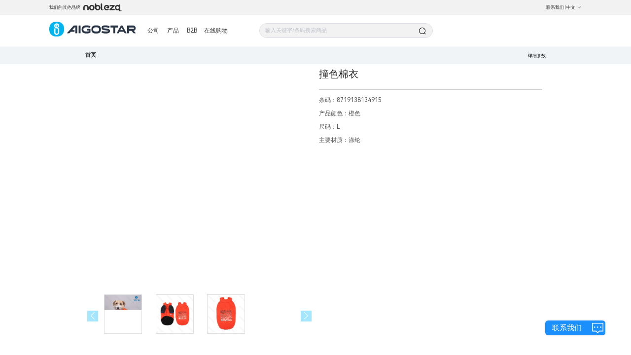

--- FILE ---
content_type: text/html; charset=utf-8
request_url: https://www.aigostar.com/CN/productCategory/1547785368055714423?pid=1559843337723318446
body_size: 5924
content:
<!--
 * @Author: laizerong 1369743864@qq.com
 * @Date: 2022-11-02 09:06:10
 * @LastEditors: laizerong 1369743864@qq.com
 * @LastEditTime: 2023-01-16 16:51:38
 * @FilePath: \Aigo.OfficialWebsite.AigoStarWeb\app.html
 * @Description: 这是默认设置,请设置`customMade`, 打开koroFileHeader查看配置 进行设置: https://github.com/OBKoro1/koro1FileHeader/wiki/%E9%85%8D%E7%BD%AE
-->
<!doctype html>
<html data-n-head-ssr lang="en" data-n-head="%7B%22lang%22:%7B%22ssr%22:%22en%22%7D%7D">
  <head >
    <title>Aigostar</title><meta data-n-head="ssr" charset="utf-8"><meta data-n-head="ssr" name="viewport" content="width=device-width,initial-scale=1,minimum-scale=1.0,maximum-scale=1.0,user-scalable=no"><meta data-n-head="ssr" data-hid="description" name="description" content="Become our distributor and we will provide you with the best service.Leave your contact information and information, we will contact you for the first time!"><meta data-n-head="ssr" name="format-gu" content="telephone=no"><meta data-n-head="ssr" name="google-site-verification" content="-uOwLy2331QnWXLs_tDtHlnO1ktXnE09TRbgXc5Uy44"><meta data-n-head="ssr" data-hid="keywords" name="keywords" content="undefined"><link data-n-head="ssr" rel="icon" type="image/x-icon" href="/favicon.ico"><link data-n-head="ssr" data-hid="icon" rel="icon" type="image/x-icon" href="/favicon.ico"><link rel="preload" href="https://aigo-ow.oss-accelerate.aliyuncs.com/assets/f5c58ea.js" as="script"><link rel="preload" href="https://aigo-ow.oss-accelerate.aliyuncs.com/assets/1e7d9a2.js" as="script"><link rel="preload" href="https://aigo-ow.oss-accelerate.aliyuncs.com/assets/320fc02.js" as="script"><link rel="preload" href="https://aigo-ow.oss-accelerate.aliyuncs.com/assets/f1151f6.js" as="script"><link rel="preload" href="https://aigo-ow.oss-accelerate.aliyuncs.com/assets/cc259c1.js" as="script"><link rel="preload" href="https://aigo-ow.oss-accelerate.aliyuncs.com/assets/02455b0.js" as="script"><link rel="preload" href="https://aigo-ow.oss-accelerate.aliyuncs.com/assets/b3843a8.js" as="script"><link rel="preload" href="https://aigo-ow.oss-accelerate.aliyuncs.com/assets/3046a14.js" as="script"><link rel="preload" href="https://aigo-ow.oss-accelerate.aliyuncs.com/assets/2ebbc77.js" as="script"><link rel="preload" href="https://aigo-ow.oss-accelerate.aliyuncs.com/assets/5d04491.js" as="script"><link rel="preload" href="https://aigo-ow.oss-accelerate.aliyuncs.com/assets/81932e8.js" as="script"><link rel="preload" href="https://aigo-ow.oss-accelerate.aliyuncs.com/assets/b499f5f.js" as="script"><link rel="preload" href="https://aigo-ow.oss-accelerate.aliyuncs.com/assets/19576f7.js" as="script"><link rel="preload" href="https://aigo-ow.oss-accelerate.aliyuncs.com/assets/4f4d7ee.js" as="script"><link rel="preload" href="https://aigo-ow.oss-accelerate.aliyuncs.com/assets/a381f38.js" as="script"><link rel="preload" href="https://aigo-ow.oss-accelerate.aliyuncs.com/assets/518a34f.js" as="script"><link rel="preload" href="https://aigo-ow.oss-accelerate.aliyuncs.com/assets/a3122f3.js" as="script"><link rel="preload" href="https://aigo-ow.oss-accelerate.aliyuncs.com/assets/css/b4c0a65.css" as="style"><link rel="preload" href="https://aigo-ow.oss-accelerate.aliyuncs.com/assets/24cfd2e.js" as="script"><link rel="preload" href="https://aigo-ow.oss-accelerate.aliyuncs.com/assets/e19d2a4.js" as="script"><link rel="preload" href="https://aigo-ow.oss-accelerate.aliyuncs.com/assets/aed1a64.js" as="script"><link rel="preload" href="https://aigo-ow.oss-accelerate.aliyuncs.com/assets/css/5c106e3.css" as="style"><link rel="preload" href="https://aigo-ow.oss-accelerate.aliyuncs.com/assets/568e555.js" as="script"><link rel="preload" href="https://aigo-ow.oss-accelerate.aliyuncs.com/assets/dde554a.js" as="script"><link rel="preload" href="https://aigo-ow.oss-accelerate.aliyuncs.com/assets/1ec4194.js" as="script"><link rel="preload" href="https://aigo-ow.oss-accelerate.aliyuncs.com/assets/css/832a596.css" as="style"><link rel="preload" href="https://aigo-ow.oss-accelerate.aliyuncs.com/assets/c6a9a9d.js" as="script"><link rel="preload" href="https://aigo-ow.oss-accelerate.aliyuncs.com/assets/a031755.js" as="script"><link rel="preload" href="https://aigo-ow.oss-accelerate.aliyuncs.com/assets/be148f4.js" as="script"><link rel="preload" href="https://aigo-ow.oss-accelerate.aliyuncs.com/assets/css/abf05df.css" as="style"><link rel="preload" href="https://aigo-ow.oss-accelerate.aliyuncs.com/assets/2c90bc9.js" as="script"><link rel="preload" href="https://aigo-ow.oss-accelerate.aliyuncs.com/assets/css/71e057e.css" as="style"><link rel="preload" href="https://aigo-ow.oss-accelerate.aliyuncs.com/assets/8b744b4.js" as="script"><link rel="preload" href="https://aigo-ow.oss-accelerate.aliyuncs.com/assets/167522f.js" as="script"><link rel="preload" href="https://aigo-ow.oss-accelerate.aliyuncs.com/assets/css/8d005cd.css" as="style"><link rel="preload" href="https://aigo-ow.oss-accelerate.aliyuncs.com/assets/9d976c3.js" as="script"><link rel="preload" href="https://aigo-ow.oss-accelerate.aliyuncs.com/assets/css/5afacea.css" as="style"><link rel="preload" href="https://aigo-ow.oss-accelerate.aliyuncs.com/assets/047c857.js" as="script"><link rel="preload" href="https://aigo-ow.oss-accelerate.aliyuncs.com/assets/css/e20014f.css" as="style"><link rel="preload" href="https://aigo-ow.oss-accelerate.aliyuncs.com/assets/c69bab7.js" as="script"><link rel="stylesheet" href="https://aigo-ow.oss-accelerate.aliyuncs.com/assets/css/b4c0a65.css"><link rel="stylesheet" href="https://aigo-ow.oss-accelerate.aliyuncs.com/assets/css/5c106e3.css"><link rel="stylesheet" href="https://aigo-ow.oss-accelerate.aliyuncs.com/assets/css/832a596.css"><link rel="stylesheet" href="https://aigo-ow.oss-accelerate.aliyuncs.com/assets/css/abf05df.css"><link rel="stylesheet" href="https://aigo-ow.oss-accelerate.aliyuncs.com/assets/css/71e057e.css"><link rel="stylesheet" href="https://aigo-ow.oss-accelerate.aliyuncs.com/assets/css/8d005cd.css"><link rel="stylesheet" href="https://aigo-ow.oss-accelerate.aliyuncs.com/assets/css/5afacea.css"><link rel="stylesheet" href="https://aigo-ow.oss-accelerate.aliyuncs.com/assets/css/e20014f.css">
  </head>
  <body >

    <div data-server-rendered="true" id="__nuxt"><!----><div id="__layout"><div class="layout-body" data-v-05368c2c><header data-v-05368c2c><div class="layout-header-box" data-v-05368c2c><section class="layout-header" data-v-05368c2c><div class="layout-header-left" data-v-05368c2c><div data-v-05368c2c>Our other brands</div> <img src="[data-uri]" style="margin-left: 5px; cursor: pointer;" data-v-05368c2c></div> <div class="layout-header-right" style="position: relative;" data-v-05368c2c><span class="layout-header-right-connect" style="color: #333333;" data-v-05368c2c>Contact us</span>
          |
           <div class="el-dropdown" data-v-05368c2c><span class=" layout-header-right-connect" style="color:#333333;" data-v-05368c2c>
              中文<i class="el-icon-arrow-down el-icon--right" data-v-05368c2c></i></span> <ul class="el-dropdown-menu el-popper" style="display:none;" data-v-05368c2c><li tabindex="-1" class="el-dropdown-menu__item" data-v-05368c2c><!----> 中文</li><li tabindex="-1" class="el-dropdown-menu__item" data-v-05368c2c><!----> English</li><li tabindex="-1" class="el-dropdown-menu__item" data-v-05368c2c><!----> Español</li><li tabindex="-1" class="el-dropdown-menu__item" data-v-05368c2c><!----> Français</li><li tabindex="-1" class="el-dropdown-menu__item" data-v-05368c2c><!----> Italiano</li><li tabindex="-1" class="el-dropdown-menu__item" data-v-05368c2c><!----> Polski</li><li tabindex="-1" class="el-dropdown-menu__item" data-v-05368c2c><!----> Deutsch</li><li tabindex="-1" class="el-dropdown-menu__item" data-v-05368c2c><!----> Nederlands</li><li tabindex="-1" class="el-dropdown-menu__item" data-v-05368c2c><!----> Português</li><li tabindex="-1" class="el-dropdown-menu__item" data-v-05368c2c><!----> български</li></ul></div></div></section></div> <div class="layouy-nav-warp" data-v-05368c2c><nav class="layout-nav-box" data-v-05368c2c><div class="layout-nav-box_logo" data-v-05368c2c><div class="el-image logo" data-v-05368c2c><div class="el-image__placeholder"></div><!----></div></div> <div class="layout-nav-container" data-v-05368c2c><div class="layout-nav-menu" data-v-05368c2c><span data-v-05368c2c><div role="tooltip" id="el-popover-1238" aria-hidden="true" class="el-popover el-popper menu-popper-aigostar" style="width:100%px;display:none;"><!----><div class="layout-nav-menu_content" data-v-05368c2c><div class="container" data-v-05368c2c><div class="el-image" data-v-05368c2c><div class="el-image__placeholder"></div><!----></div> <div data-v-05368c2c>About us</div></div><div class="container" data-v-05368c2c><div class="el-image" data-v-05368c2c><div class="el-image__placeholder"></div><!----></div> <div data-v-05368c2c>Corporate news</div></div><div class="container" data-v-05368c2c><div class="el-image" data-v-05368c2c><div class="el-image__placeholder"></div><!----></div> <div data-v-05368c2c>Recruitment</div></div></div> </div><span class="el-popover__reference-wrapper"><button type="button" class="el-button layout-nav-menu-btn el-button--text" data-v-05368c2c><!----><!----><span>
                Company</span></button></span></span> <span data-v-05368c2c><div role="tooltip" id="el-popover-2465" aria-hidden="true" class="el-popover el-popper menu-popper-aigostar-Mex" style="width:100%px;display:none;"><!----><div class="layout-nav-menu_product-Mex" data-v-05368c2c><div class="left" data-v-05368c2c></div> <div class="right" data-v-05368c2c><div class="product_body" data-v-05368c2c></div></div></div> </div><span class="el-popover__reference-wrapper"><button type="button" class="el-button layout-nav-menu-btn-Mex el-button--text" data-v-05368c2c><!----><!----><span>Product</span></button></span></span> <span class="layout-nav-menu-btn" data-v-05368c2c>B2B</span> <!----></div> <div id="searchBox" class="layout-nav-search" data-v-05368c2c><div class="layout-search-box" data-v-05368c2c><div class="input-with-select el-input el-input--suffix" data-v-05368c2c><!----><input type="text" autocomplete="off" placeholder="Enter keywords/barcodes to search for products" class="el-input__inner"><!----><span class="el-input__suffix"><span class="el-input__suffix-inner"><i class="el-input__icon el-icon-search" data-v-05368c2c></i><!----><!----><!----><!----></span><!----></span><!----><!----></div> <div class="search-his" style="display:none;" data-v-05368c2c><div class="content-text" data-v-05368c2c></div> <div class="clear-all" style="display:none;" data-v-05368c2c><i class="el-icon-delete x-icon" style="margin-top: 3px; margin-right: 5px" data-v-05368c2c></i> <div data-v-05368c2c>
                    Clear History
                  </div></div></div></div></div></div></nav></div></header> <main class="layout-main" data-v-05368c2c><div class="product-details" data-v-3ceb3cbb data-v-05368c2c><div class="layout-header-bg " data-v-3ceb3cbb></div> <div data-v-3ceb3cbb><div><div class="el-skeleton is-animated"><div style="width:73%;margin-left:13.5%;margin-top:5rem;"><div class="el-skeleton__item el-skeleton__text" style="width:300px;height:10px;margin:1.375rem 0 1.125rem 0;"><!----></div></div> <div style="background:#FFFFFF;"><div style="width:73%;margin-left:calc(13.5% - 0.625rem);display:flex;"><div style="width:50%;padding:0.625rem;"><div style="width:100%;position:relative;height:0;padding-bottom:100%;"><div class="el-skeleton__item el-skeleton__image" style="position:absolute;width:100%;height:100%;"><svg viewBox="0 0 1024 1024" xmlns="http://www.w3.org/2000/svg"><path d="M64 896V128h896v768H64z m64-128l192-192 116.352 116.352L640 448l256 307.2V192H128v576z m224-480a96 96 0 1 1-0.064 192.064A96 96 0 0 1 352 288z"></path></svg></div></div> <div style="display:flex;margin-top:0.625rem;justify-content:space-between;"><div style="width:calc(25% - 0.625rem);position:relative;height:0;padding-bottom:25%;"><div class="el-skeleton__item el-skeleton__image" style="position:absolute;width:100%;height:100%;"><svg viewBox="0 0 1024 1024" xmlns="http://www.w3.org/2000/svg"><path d="M64 896V128h896v768H64z m64-128l192-192 116.352 116.352L640 448l256 307.2V192H128v576z m224-480a96 96 0 1 1-0.064 192.064A96 96 0 0 1 352 288z"></path></svg></div></div><div style="width:calc(25% - 0.625rem);position:relative;height:0;padding-bottom:25%;"><div class="el-skeleton__item el-skeleton__image" style="position:absolute;width:100%;height:100%;"><svg viewBox="0 0 1024 1024" xmlns="http://www.w3.org/2000/svg"><path d="M64 896V128h896v768H64z m64-128l192-192 116.352 116.352L640 448l256 307.2V192H128v576z m224-480a96 96 0 1 1-0.064 192.064A96 96 0 0 1 352 288z"></path></svg></div></div><div style="width:calc(25% - 0.625rem);position:relative;height:0;padding-bottom:25%;"><div class="el-skeleton__item el-skeleton__image" style="position:absolute;width:100%;height:100%;"><svg viewBox="0 0 1024 1024" xmlns="http://www.w3.org/2000/svg"><path d="M64 896V128h896v768H64z m64-128l192-192 116.352 116.352L640 448l256 307.2V192H128v576z m224-480a96 96 0 1 1-0.064 192.064A96 96 0 0 1 352 288z"></path></svg></div></div><div style="width:calc(25% - 0.625rem);position:relative;height:0;padding-bottom:25%;"><div class="el-skeleton__item el-skeleton__image" style="position:absolute;width:100%;height:100%;"><svg viewBox="0 0 1024 1024" xmlns="http://www.w3.org/2000/svg"><path d="M64 896V128h896v768H64z m64-128l192-192 116.352 116.352L640 448l256 307.2V192H128v576z m224-480a96 96 0 1 1-0.064 192.064A96 96 0 0 1 352 288z"></path></svg></div></div></div></div> <div style="width:50%;padding:0.625rem;"><div class="el-skeleton__item el-skeleton__text" style="width:100%;height:50px;"><!----></div> <div style="margin:0.625rem 0;"><div style="display:flex;margin-bottom:0.375rem;"><div class="el-skeleton__item el-skeleton__text" style="width:100px;height:20px;"><!----></div> <div class="el-skeleton__item el-skeleton__text" style="width:30%;height:20px;margin-left:10px;"><!----></div></div> <div style="display:flex;margin-bottom:0.375rem;"><div class="el-skeleton__item el-skeleton__text" style="width:80px;height:20px;"><!----></div> <div class="el-skeleton__item el-skeleton__text" style="width:50%;height:20px;margin-left:10px;"><!----></div></div> <div style="display:flex;margin-bottom:0.375rem;"><div class="el-skeleton__item el-skeleton__text" style="width:120px;height:20px;"><!----></div> <div class="el-skeleton__item el-skeleton__text" style="width:calc(100% - 100px);height:20px;margin-left:10px;"><!----></div></div> <div style="display:flex;margin-bottom:0.375rem;"><div class="el-skeleton__item el-skeleton__text" style="width:190px;height:20px;"><!----></div> <div class="el-skeleton__item el-skeleton__text" style="width:25%;height:20px;margin-left:10px;"><!----></div></div> <div style="display:flex;margin-bottom:0.375rem;"><div class="el-skeleton__item el-skeleton__text" style="width:60px;height:20px;"><!----></div> <div class="el-skeleton__item el-skeleton__text" style="width:38%;height:20px;margin-left:10px;"><!----></div></div></div> <div class="el-skeleton__item el-skeleton__text" style="width:80%;height:50px;margin:0.625rem 0;"><!----></div> <div class="el-skeleton__item el-skeleton__text" style="width:80%;height:50px;"><!----></div></div></div> <div style="display:flex;justify-content:center;width:73%;margin-left:13.5%;"><div class="el-skeleton__item el-skeleton__text" style="width:100px;height:20px;margin-right:20px;"><!----></div><div class="el-skeleton__item el-skeleton__text" style="width:100px;height:20px;margin-right:20px;"><!----></div><div class="el-skeleton__item el-skeleton__text" style="width:100px;height:20px;margin-right:20px;"><!----></div></div></div> <div style="margin-top:1rem;width:73%;margin-left:13.5%;background:#FFFFFF;padding:0.625rem;box-sizing:border-box;"><div style="margin-bottom:0.625rem;"><div class="el-skeleton__item el-skeleton__text" style="width:50px;height:20px;"><!----></div> <div class="title-line"><div class="line"></div> <div class="space"></div> <div class="line"></div></div> <div style="display:flex;flex-wrap:wrap;"><div style="margin-top:0.625rem;width:47%;display:flex;"><div class="el-skeleton__item el-skeleton__text" style="width:60px;height:20px;"><!----></div> <div class="el-skeleton__item el-skeleton__text" style="width:38%;height:20px;margin-left:10px;"><!----></div></div> <div style="margin-top:0.625rem;width:47%;display:flex;"><div class="el-skeleton__item el-skeleton__text" style="width:60px;height:20px;"><!----></div> <div class="el-skeleton__item el-skeleton__text" style="width:38%;height:20px;margin-left:10px;"><!----></div></div></div></div><div style="margin-bottom:0.625rem;"><div class="el-skeleton__item el-skeleton__text" style="width:50px;height:20px;"><!----></div> <div class="title-line"><div class="line"></div> <div class="space"></div> <div class="line"></div></div> <div style="display:flex;flex-wrap:wrap;"><div style="margin-top:0.625rem;width:47%;display:flex;"><div class="el-skeleton__item el-skeleton__text" style="width:60px;height:20px;"><!----></div> <div class="el-skeleton__item el-skeleton__text" style="width:38%;height:20px;margin-left:10px;"><!----></div></div> <div style="margin-top:0.625rem;width:47%;display:flex;"><div class="el-skeleton__item el-skeleton__text" style="width:60px;height:20px;"><!----></div> <div class="el-skeleton__item el-skeleton__text" style="width:38%;height:20px;margin-left:10px;"><!----></div></div></div></div><div style="margin-bottom:0.625rem;"><div class="el-skeleton__item el-skeleton__text" style="width:50px;height:20px;"><!----></div> <div class="title-line"><div class="line"></div> <div class="space"></div> <div class="line"></div></div> <div style="display:flex;flex-wrap:wrap;"><div style="margin-top:0.625rem;width:47%;display:flex;"><div class="el-skeleton__item el-skeleton__text" style="width:60px;height:20px;"><!----></div> <div class="el-skeleton__item el-skeleton__text" style="width:38%;height:20px;margin-left:10px;"><!----></div></div> <div style="margin-top:0.625rem;width:47%;display:flex;"><div class="el-skeleton__item el-skeleton__text" style="width:60px;height:20px;"><!----></div> <div class="el-skeleton__item el-skeleton__text" style="width:38%;height:20px;margin-left:10px;"><!----></div></div></div></div><div style="margin-bottom:0.625rem;"><div class="el-skeleton__item el-skeleton__text" style="width:50px;height:20px;"><!----></div> <div class="title-line"><div class="line"></div> <div class="space"></div> <div class="line"></div></div> <div style="display:flex;flex-wrap:wrap;"><div style="margin-top:0.625rem;width:47%;display:flex;"><div class="el-skeleton__item el-skeleton__text" style="width:60px;height:20px;"><!----></div> <div class="el-skeleton__item el-skeleton__text" style="width:38%;height:20px;margin-left:10px;"><!----></div></div> <div style="margin-top:0.625rem;width:47%;display:flex;"><div class="el-skeleton__item el-skeleton__text" style="width:60px;height:20px;"><!----></div> <div class="el-skeleton__item el-skeleton__text" style="width:38%;height:20px;margin-left:10px;"><!----></div></div></div></div><div style="margin-bottom:0.625rem;"><div class="el-skeleton__item el-skeleton__text" style="width:50px;height:20px;"><!----></div> <div class="title-line"><div class="line"></div> <div class="space"></div> <div class="line"></div></div> <div style="display:flex;flex-wrap:wrap;"><div style="margin-top:0.625rem;width:47%;display:flex;"><div class="el-skeleton__item el-skeleton__text" style="width:60px;height:20px;"><!----></div> <div class="el-skeleton__item el-skeleton__text" style="width:38%;height:20px;margin-left:10px;"><!----></div></div> <div style="margin-top:0.625rem;width:47%;display:flex;"><div class="el-skeleton__item el-skeleton__text" style="width:60px;height:20px;"><!----></div> <div class="el-skeleton__item el-skeleton__text" style="width:38%;height:20px;margin-left:10px;"><!----></div></div></div></div><div style="margin-bottom:0.625rem;"><div class="el-skeleton__item el-skeleton__text" style="width:50px;height:20px;"><!----></div> <div class="title-line"><div class="line"></div> <div class="space"></div> <div class="line"></div></div> <div style="display:flex;flex-wrap:wrap;"><div style="margin-top:0.625rem;width:47%;display:flex;"><div class="el-skeleton__item el-skeleton__text" style="width:60px;height:20px;"><!----></div> <div class="el-skeleton__item el-skeleton__text" style="width:38%;height:20px;margin-left:10px;"><!----></div></div> <div style="margin-top:0.625rem;width:47%;display:flex;"><div class="el-skeleton__item el-skeleton__text" style="width:60px;height:20px;"><!----></div> <div class="el-skeleton__item el-skeleton__text" style="width:38%;height:20px;margin-left:10px;"><!----></div></div></div></div></div> <div style="background:#FFFFFF;padding:3.75rem 0;margin-top:1rem;"><div style="width:73%;margin-left:13.5%;text-align:center;"><div class="el-skeleton__item el-skeleton__text" style="width:100px;height:40px;margin-bottom:1rem;"><!----></div> <div style="overflow:hidden;display:flex;justify-content:space-between;"><div class="el-skeleton__item el-skeleton__text" style="width:calc(20% - 1.5625rem);height:200px;"><!----></div><div class="el-skeleton__item el-skeleton__text" style="width:calc(20% - 1.5625rem);height:200px;"><!----></div><div class="el-skeleton__item el-skeleton__text" style="width:calc(20% - 1.5625rem);height:200px;"><!----></div><div class="el-skeleton__item el-skeleton__text" style="width:calc(20% - 1.5625rem);height:200px;"><!----></div><div class="el-skeleton__item el-skeleton__text" style="width:calc(20% - 1.5625rem);height:200px;"><!----></div></div></div></div></div></div></div> <!----></div></main> <div class="foot-layout" data-v-05368c2c><div class="foot-warp" data-v-05368c2c><div class="subscrbe" data-v-05368c2c><div data-v-05368c2c><h4 data-v-05368c2c>Subscription</h4> <div class="text" style="width: 257.37px" data-v-05368c2c>
            Subscribe to receive the latest product news
          </div> <button type="button" class="el-button el-button--default" style="border:1px solid #1B90FD;background:#1B90FD;color:white;border-radius:30px;margin-top:10px;padding:11.936px 28px 13.064px 26px;" data-v-05368c2c><!----><!----><span>Email Subscription</span></button></div></div> <div class="info" data-v-05368c2c><div data-v-05368c2c><!----> <!----></div></div> <div class="product" data-v-05368c2c><div data-v-05368c2c><!----></div></div></div> <div class="brand-logo" style="display:;" data-v-05368c2c><div class="el-image bottom-logo" style="margin-right:35px;" data-v-05368c2c><div class="el-image__placeholder"></div><!----></div> <div class="el-image" style="margin-right:35px;" data-v-05368c2c><div class="el-image__placeholder"></div><!----></div> <div class="el-image" style="width:75px;" data-v-05368c2c><div class="el-image__placeholder"></div><!----></div></div> <div data-v-05368c2c></div> <div style="height: 50px;" data-v-05368c2c></div> <div class="ipc-layout" style="display:;" data-v-05368c2c><div class="text" data-v-05368c2c><span style="font-size:13px;margin-top:10px;display:none;" data-v-05368c2c>备案序号：<a href="https://beian.miit.gov.cn" style=" color: #1B90FD;" data-v-05368c2c>闽ICP备19021710号-1</a></span></div></div></div> <div class="el-dialog__wrapper" style="display:none;" data-v-05368c2c><div role="dialog" aria-modal="true" aria-label="Leave a message and contact us" class="el-dialog el-dialog--center" style="margin-top:15vh;width:70%;"><div class="el-dialog__header"><span class="el-dialog__title">Leave a message and contact us</span><button type="button" aria-label="Close" class="el-dialog__headerbtn"><i class="el-dialog__close el-icon el-icon-close"></i></button></div><!----><div class="el-dialog__footer"><div class="dialog-footer" data-v-05368c2c><button type="button" class="el-button el-button--primary" style="width:200px;" data-v-05368c2c><!----><!----><span>Submit</span></button></div></div></div></div> <div class="el-dialog__wrapper" style="display:none;" data-v-05368c2c><div role="dialog" aria-modal="true" aria-label="dialog" class="el-dialog el-dialog--center" style="margin-top:15vh;width:70%;"><div class="el-dialog__header"><span class="el-dialog__title"></span><button type="button" aria-label="Close" class="el-dialog__headerbtn"><i class="el-dialog__close el-icon el-icon-close"></i></button></div><!----><!----></div></div> <div class="contact-us-btn" data-v-05368c2c><div class="text" data-v-05368c2c>Contact us</div> <div class="el-image" data-v-05368c2c><div class="el-image__placeholder"></div><!----></div></div> <div class="el-dialog__wrapper dy" style="display:none;" data-v-05368c2c><div role="dialog" aria-modal="true" aria-label="dialog" class="el-dialog" style="margin-top:15vh;width:70%;"><div class="el-dialog__header"><span class="el-dialog__title"></span><!----></div><!----><!----></div></div> <!----></div></div></div><script>window.__NUXT__=(function(a,b,c,d,e,f,g,h,i,j,k,l,m,n,o,p,q,r,s,t,u,v,w,x){return {layout:"defaultNew",data:[{seo:{}}],fetch:{},error:null,state:{api:{loading:c},app:{count:0,user:{},page:"Aigostar",popupComponent:"",showPopup:a,list:[],headerLang:d,isLoading:a,loading:a,finished:a,searchData:{},countryInfo:{},countryList:[{countryCode:e,translation:d,lang:f,country:e,icon:"\u002F_1001001000\u002Fb2b\u002F2023\u002FT6T7a6ABwJMmKFZ3EwQYJCJFrSKMd7NZ.png"},{countryCode:g,translation:"English",lang:b,country:g,icon:"\u002F_1001001000\u002Fb2b\u002F2023\u002F4wMdyneQKf8bHdQyEcJcddTAtBDRwwyG.png"},{countryCode:h,translation:"Español",lang:i,country:h,icon:"\u002F_1001001000\u002Fb2b\u002F2023\u002FAmDpNnPhRnzHXZhjDkpTinzwTHQaATxc.png"},{countryCode:j,translation:"Français",lang:k,country:j,icon:"\u002F_1001001000\u002Fb2b\u002F2023\u002FChMskr5jFPjma6dCt2z7TZzjSSRPGzkJ.png"},{countryCode:l,translation:"Italiano",lang:m,country:l,icon:"\u002F_1001001000\u002Fb2b\u002F2023\u002F6EhS5iG5W2Jkx4Hf7fsRXacjzsHpmM25.png"},{countryCode:n,translation:"Polski",lang:o,country:n,icon:"\u002F_1001001000\u002Fb2b\u002F2023\u002FmKH6JT7ir74hcWDhJN2ztjKpNCtWMkMt.png"},{countryCode:p,translation:"Deutsch",lang:q,country:p,icon:"\u002F_1001001000\u002Fb2b\u002F2023\u002FaikjTxNpsYMpKpkDxnnsP2sdd4pKS7FP.png"},{countryCode:r,translation:"Nederlands",lang:s,country:r,icon:"\u002F_1001001000\u002Fb2b\u002F2023\u002FPz4fwajFa7mrJTwFh43EaxZJYhC4tkmy.png"},{countryCode:t,translation:"Português",lang:u,country:t,icon:"\u002F_1001001000\u002Fb2b\u002F2023\u002FB2eyKryBHZCfyKTt8x5PZrFBZQJ2jTMW.png"},{countryCode:v,translation:"български",lang:w,country:v,icon:"\u002F_1001001000\u002Fb2b\u002F2023\u002FXGA43mk5DbJPNpZTSSMnCJJtMWKhS5YF.png"}],includePageNames:["mobile-company-news"],classifyTree:[]},locale:{locales:[b,w,q,i,k,m,s,o,u,f],locale:b}},serverRendered:c,routePath:"\u002FCN\u002FproductCategory\u002F1547785368055714423",config:{_app:{basePath:x,assetsPath:x,cdnURL:"https:\u002F\u002Faigo-ow.oss-accelerate.aliyuncs.com\u002Fassets\u002F"}}}}(false,"en",true,"中文","CN","zh","US","ES","es","FR","fr","IT","it","PL","pl","DE","de","NL","nl","PT","pt","BG","bg","\u002F"));</script><script src="https://aigo-ow.oss-accelerate.aliyuncs.com/assets/f5c58ea.js" defer></script><script src="https://aigo-ow.oss-accelerate.aliyuncs.com/assets/c69bab7.js" defer></script><script src="https://aigo-ow.oss-accelerate.aliyuncs.com/assets/1e7d9a2.js" defer></script><script src="https://aigo-ow.oss-accelerate.aliyuncs.com/assets/320fc02.js" defer></script><script src="https://aigo-ow.oss-accelerate.aliyuncs.com/assets/f1151f6.js" defer></script><script src="https://aigo-ow.oss-accelerate.aliyuncs.com/assets/cc259c1.js" defer></script><script src="https://aigo-ow.oss-accelerate.aliyuncs.com/assets/02455b0.js" defer></script><script src="https://aigo-ow.oss-accelerate.aliyuncs.com/assets/b3843a8.js" defer></script><script src="https://aigo-ow.oss-accelerate.aliyuncs.com/assets/3046a14.js" defer></script><script src="https://aigo-ow.oss-accelerate.aliyuncs.com/assets/2ebbc77.js" defer></script><script src="https://aigo-ow.oss-accelerate.aliyuncs.com/assets/5d04491.js" defer></script><script src="https://aigo-ow.oss-accelerate.aliyuncs.com/assets/81932e8.js" defer></script><script src="https://aigo-ow.oss-accelerate.aliyuncs.com/assets/b499f5f.js" defer></script><script src="https://aigo-ow.oss-accelerate.aliyuncs.com/assets/19576f7.js" defer></script><script src="https://aigo-ow.oss-accelerate.aliyuncs.com/assets/4f4d7ee.js" defer></script><script src="https://aigo-ow.oss-accelerate.aliyuncs.com/assets/a381f38.js" defer></script><script src="https://aigo-ow.oss-accelerate.aliyuncs.com/assets/518a34f.js" defer></script><script src="https://aigo-ow.oss-accelerate.aliyuncs.com/assets/a3122f3.js" defer></script><script src="https://aigo-ow.oss-accelerate.aliyuncs.com/assets/24cfd2e.js" defer></script><script src="https://aigo-ow.oss-accelerate.aliyuncs.com/assets/e19d2a4.js" defer></script><script src="https://aigo-ow.oss-accelerate.aliyuncs.com/assets/aed1a64.js" defer></script><script src="https://aigo-ow.oss-accelerate.aliyuncs.com/assets/568e555.js" defer></script><script src="https://aigo-ow.oss-accelerate.aliyuncs.com/assets/dde554a.js" defer></script><script src="https://aigo-ow.oss-accelerate.aliyuncs.com/assets/1ec4194.js" defer></script><script src="https://aigo-ow.oss-accelerate.aliyuncs.com/assets/c6a9a9d.js" defer></script><script src="https://aigo-ow.oss-accelerate.aliyuncs.com/assets/a031755.js" defer></script><script src="https://aigo-ow.oss-accelerate.aliyuncs.com/assets/be148f4.js" defer></script><script src="https://aigo-ow.oss-accelerate.aliyuncs.com/assets/2c90bc9.js" defer></script><script src="https://aigo-ow.oss-accelerate.aliyuncs.com/assets/8b744b4.js" defer></script><script src="https://aigo-ow.oss-accelerate.aliyuncs.com/assets/167522f.js" defer></script><script src="https://aigo-ow.oss-accelerate.aliyuncs.com/assets/9d976c3.js" defer></script><script src="https://aigo-ow.oss-accelerate.aliyuncs.com/assets/047c857.js" defer></script>

    <!-- Global site tag (gtag.js) - Google Analytics    BS 公司账号-->
    <!-- <script async src="https://www.googletagmanager.com/gtag/js?id=G-PGKWW4NJ57"></script> -->
    <script>const href=window.location.host,isAigostar=href.indexOf("aigostar.com")>-1,isNobleza=href.indexOf("nobleza.eu")>-1;if(isAigostar)(script=document.createElement("script")).async="async",script.src="https://www.googletagmanager.com/gtag/js?id=G-PGKWW4NJ57",document.body.appendChild(script);else if(isNobleza){var script;(script=document.createElement("script")).async="async",script.src="https://www.googletagmanager.com/gtag/js?id=G-4P5LM19KQY",document.body.appendChild(script)}function gtag(){dataLayer.push(arguments)}window.dataLayer=window.dataLayer||[],gtag("js",new Date),gtag("config",isAigostar?"G-PGKWW4NJ57":"G-4P5LM19KQY"),gtag("config",isAigostar?"AW-11112941113":"AW-11112941368")</script>
    <script type="text/javascript">var aigostar=-1!=window.location.host.indexOf("aigostar.com"),urlParams=new URLSearchParams(window.location.search),returnUrl=urlParams.get("returnUrl");if(returnUrl&&aigostar){urlParams.delete("returnUrl");var _location=`${returnUrl}?${urlParams.toString()}`;console.log(_location),window.location.href=_location}</script>
  </body>
</html>